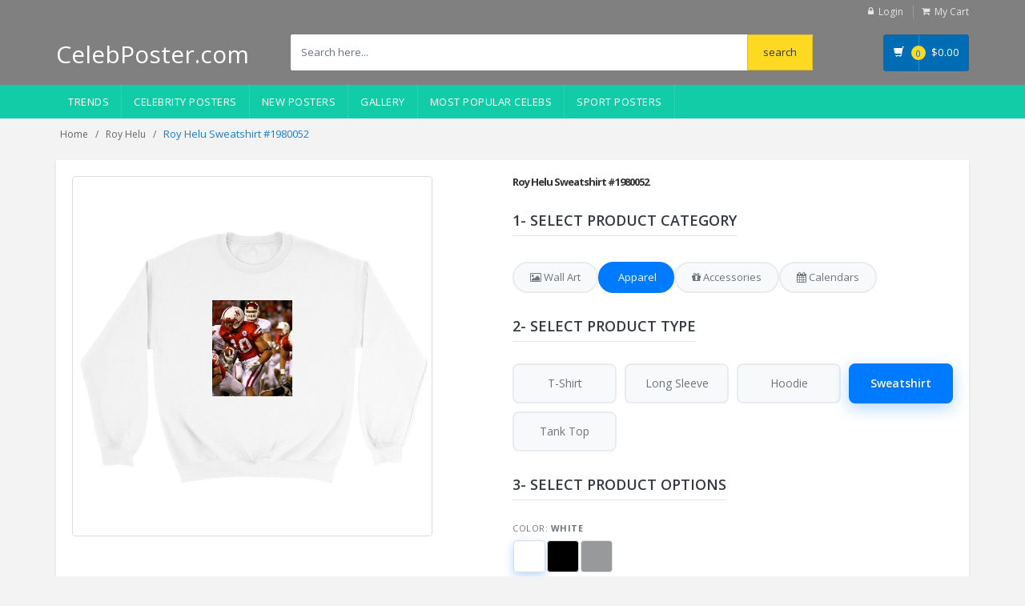

--- FILE ---
content_type: text/html; charset=UTF-8
request_url: https://celebposter.com/Roy-Helu-sweatshirt_1980052.html
body_size: 12559
content:
<!DOCTYPE html>
<html lang="en" prefix="og: https://ogp.me/ns#">
<head>
<!-- Google tag (gtag.js) -->
<script async src="https://www.googletagmanager.com/gtag/js?id=G-PT37SH8RWP"></script>
<script>
  window.dataLayer = window.dataLayer || [];
  function gtag(){dataLayer.push(arguments);}
  gtag('js', new Date());

  gtag('config', 'G-PT37SH8RWP');
</script>    
<!-- Meta -->
<script src="https://code.jquery.com/jquery-3.6.3.min.js"></script>
<meta charset="utf-8">
<meta name="viewport" content="width=device-width, initial-scale=1.0, user-scalable=no">
<meta name="title" content="Roy Helu sweatshirt #1980052">
<meta name="keywords" content="Roy Helu sweatshirt, Roy Helu sweatshirts, Roy Helu, celebrity posters, movie posters, music posters, tv show posters, famous people posters, autographed posters, signed posters, limited edition posters, vintage posters, pop culture posters, teen celebrity posters, actor posters, actress posters, singer posters, band posters, athlete posters, photo posters, printed posters, canvas posters, framed posters, birthday gifts, christmas gifts, home decor, dorm room decor, fan merch">
<meta name="description" content="Shop our selection of Roy Helu sweatshirts for the perfect collector's item.">
<meta name="robots" content="all">
<title>Roy Helu Sweatshirt #1980052 - CelebPoster.com
</title>
<link rel="canonical" href="https://celebposter.com/Roy-Helu-sweatshirt_1980052.html">

<!-- Open Graph / Facebook -->
<meta property="og:site_name" content="CelebPoster.com">
<meta property="og:locale" content="en_US">
<meta property="og:type" content="product">
<meta property="og:title" content="Roy Helu Sweatshirt">
<meta property="og:description" content="Roy Helu custom sweatshirt with celebrity design.">
<meta property="og:url" content="https://celebposter.com/Roy-Helu-sweatshirt_1980052.html">
<meta property="og:image" content="https://celebposter.com/images/G327913_b.jpg">
<meta property="product:price:amount" content="39.95">
<meta property="product:price:currency" content="USD">
<meta property="product:availability" content="in stock">

<!-- Twitter Card -->
<meta name="twitter:card" content="summary_large_image">
<meta name="twitter:site" content="@celebposter">
<meta name="twitter:title" content="Roy Helu Sweatshirt">
<meta name="twitter:image" content="https://celebposter.com/images/G327913_b.jpg">

   <script type="application/ld+json">
    {
      "@context": "https://schema.org",
      "@type": "BreadcrumbList",
      "itemListElement": [
        {
          "@type": "ListItem",
          "position": 1,
          "name": "Home",
          "item": "https://celebposter.com"
        },
        {
          "@type": "ListItem",
          "position": 2,
          "name": "Roy Helu sweatshirts",
          "item": "https://celebposter.com/Roy-Helu"
        },
        {
          "@type": "ListItem",
          "position": 3,
          "name": "Roy Helu sweatshirt #1980052",
          "item": "https://celebposter.com/Roy-Helu-sweatshirt_1980052.html"
        }
      ]
    }
    </script>
    <script type="application/ld+json">
        {
          "@context": "https://schema.org/",
          "@type": "Product",
          "name": "Roy Helu Sweatshirt",
          "image": [
            "https://celebposter.com/thumbs/Roy-Helu-poster_1980052_b.jpg"
           ],
          "description": "Roy Helu Sweatshirt.",
          "sku": "1980052",
          "mpn": "CP-SW1980052",
          "brand": {
            "@type": "Brand",
            "name": "CelebPoster"
          },
          "color": "white",
          "size": {
            "@type": "SizeSpecification",
            "sizeSystem": "https://schema.org/WearableSizeSystemUS",
            "name": "L",
            "suggestedGender": "unisex"
          },
          "offers": {
            "@type": "Offer",
            "mpn": "sweatshirt-1980052",
            "url": "https://celebposter.com/Roy-Helu-sweatshirt_1980052.html",
            "priceCurrency": "USD",
            "price": "39.95",
            "priceValidUntil": "2030-11-20",
            "itemCondition": "https://schema.org/NewCondition",
            "availability": "https://schema.org/InStock"
          }
        }
</script>

<!-- Bootstrap Core CSS -->
<link rel="stylesheet" href="https://celebposter.com/frontend/assets/css/bootstrap.min.css">

<!-- Customizable CSS -->
<link rel="stylesheet" href="https://celebposter.com/frontend/assets/css/main.css">
<link rel="stylesheet" href="https://celebposter.com/css/app.css?v=1768671434">
<link rel="stylesheet" href="https://celebposter.com/frontend/assets/css/seo-optimized.css">

<link rel="stylesheet" href="https://celebposter.com/frontend/assets/css/blue.css">
<link rel="stylesheet" href="https://celebposter.com/frontend/assets/css/owl.carousel.css">
<link rel="stylesheet" href="https://celebposter.com/frontend/assets/css/owl.transitions.css">
<link rel="stylesheet" href="https://celebposter.com/frontend/assets/css/animate.min.css">
<link rel="stylesheet" href="https://celebposter.com/frontend/assets/css/rateit.css">
<link rel="stylesheet" href="https://celebposter.com/frontend/assets/css/bootstrap-select.min.css">

<!-- Icons/Glyphs -->
<link rel="stylesheet" href="https://celebposter.com/frontend/assets/css/font-awesome.css">

<link rel="apple-touch-icon" sizes="180x180" href="/apple-touch-icon.png">
<link rel="icon" type="image/png" sizes="32x32" href="/favicon-32x32.png">
<link rel="icon" type="image/png" sizes="16x16" href="/favicon-16x16.png">
<link rel="manifest" href="/site.webmanifest">

<!-- Fonts - Preconnect for better performance -->
<link rel="preconnect" href="https://fonts.googleapis.com">
<link rel="preconnect" href="https://fonts.gstatic.com" crossorigin>
<link href='https://fonts.googleapis.com/css?family=Roboto:300,400,500,700' rel='stylesheet' type='text/css'>
<link href='https://fonts.googleapis.com/css?family=Open+Sans:400,300,400italic,600,600italic,700,700italic,800' rel='stylesheet' type='text/css'>
<link href='https://fonts.googleapis.com/css?family=Montserrat:400,700' rel='stylesheet' type='text/css'>
<script src='https://cdnjs.cloudflare.com/ajax/libs/fabric.js/5.3.1/fabric.min.js'></script>
</head>
<body class="cnt-home">
<!-- ============================================== HEADER ============================================== -->
<header class="header-style-1"> 
  
  <!-- ============================================== TOP MENU ============================================== -->
            <div class="top-bar animate-dropdown hidden-xs">
    <div class="container">
      <div class="header-top-inner" >
        <div class="cnt-account">
          <ul class="list-unstyled">
              
                            <li><a href="https://celebposter.com/user/login"><i class="icon fa fa-lock"></i>Login</a></li>
                        <li><a href="/cart/view"><i class="icon fa fa-shopping-cart"></i>My Cart</a></li>
          </ul>
        </div>
        <!-- /.cnt-account -->
        <div class="clearfix"></div>
      </div>
      <!-- /.header-top-inner --> 
    </div>
    <!-- /.container --> 
  </div>
  <!-- /.header-top --> 
  <!-- ============================================== TOP MENU : END ============================================== -->
  <div class="main-header  hidden-xs">
    <div class="container">
      <div class="row">
        <div class="col-sm-4 col-md-3 logo-holder"> 
          <!-- ============================================================= LOGO ============================================================= -->
          <div class="logo" ><a href="/" style="color:#FFF; font-size: 30px;">CelebPoster.com</a></div>
          <!-- /.logo --> 
          <!-- ============================================================= LOGO : END ============================================================= --> 
        </div>
              
        <!-- /.logo-holder -->
        
        <div class="col-xs-12 col-sm-6 col-md-7 top-search-holder"> 
          <!-- /.contact-row --> 
          <!-- ============================================================= SEARCH AREA ============================================================= -->
          <div class="search-area">
              <form name="search" action="/s" method="get">
              <div class="control-group">
                                        <input name="search" class="search-field" placeholder="Search here..." />
                    
                <!--a class="search-button" href="/s" ></a--> 
                <input type="submit" name="submit" value="search" class="search-button">
              </div>
            </form>
          </div>
          <!-- /.search-area --> 
          <!-- ============================================================= SEARCH AREA : END ============================================================= --> </div>
        <!-- /.top-search-holder -->
        
        <div class="col-xs-2 col-sm-2 col-md-2 animate-dropdown top-cart-row hidden-xs"> 
          <!-- ============================================================= SHOPPING CART DROPDOWN ============================================================= -->
          
          <div class="dropdown dropdown-cart"> <a href="/cart/view" class="dropdown-toggle lnk-cart" >
            <div class="items-cart-inner">
              <div class="basket"> <i class="glyphicon glyphicon-shopping-cart"></i> </div>
              <div class="basket-item-count"><span class="count">0</span></div>
              <div class="total-price-basket"> <span class="lbl"></span> <span class="total-price"> <span class="sign">$</span><span class="value">0.00</span> </span> </div>
            </div>
            </a>
           
            <!-- /.dropdown-menu--> 
          </div>
          <!-- /.dropdown-cart --> 
          
          <!-- ============================================================= SHOPPING CART DROPDOWN : END============================================================= --> 
        </div>
        <!-- /.top-cart-row --> 
      </div>
      <!-- /.row --> 
      
    </div>
    <!-- /.container --> 
    
  </div>
  <!-- /.main-header --> 
    <div class="main-header visible-xs">
    <div class="container" >
      <div class="row">
       
          <div class="col-xs-1 col-sm-2 col-md-3 top-search-holder">
              <div class="logo" ><a href="/" ><img src="/favicon-32x32.png" style="margin-top: 15px; margin-left: -5px;" alt="logo"></a></div>
          </div>
        
        <div class="col-xs-8 col-sm-6 col-md-7 top-search-holder"> 
          <!-- /.contact-row --> 
          <!-- ============================================================= SEARCH AREA ============================================================= -->
          <div class="search-area" style="margin-left: 10px;">
              <form name="search" action="/s" method="get">
              <div class="control-group">
                                        <input name="search" class="search-field" placeholder="Search here..." />
                    
                <!--a class="search-button" href="/s" ></a--> 
                <input type="submit" name="submit" value="GO" class="search-button">
              </div>
            </form>
          </div>
          <!-- /.search-area --> 
          <!-- ============================================================= SEARCH AREA : END ============================================================= --> </div>
        <!-- /.top-search-holder -->
        <div class="col-xs-3 col-sm-3 col-md-2 animate-dropdown top-cart-row"> 
          <!-- ============================================================= SHOPPING CART DROPDOWN ============================================================= -->
                  <div class="dropdown dropdown-cart"> <a href="/cart/view" class="dropdown-toggle lnk-cart" >
                    <div class="items-cart-inner">
                        <div class="basket" style="border-right: none;"><i class="glyphicon glyphicon-shopping-cart"></i></div>
                      <div class="basket-item-count"><span class="count">0</span></div>
                    </div>
                    </a>

                    <!-- /.dropdown-menu--> 
                  </div>
                  <!-- /.dropdown-cart --> 
          
                 <!-- ============================================================= SHOPPING CART DROPDOWN : END============================================================= --> 
               </div>
        <div class="col-xs-2 col-sm-2 col-md-2 animate-dropdown top-cart-row hidden-xs"> 
          <!-- ============================================================= SHOPPING CART DROPDOWN ============================================================= -->
          
          <div class="dropdown dropdown-cart"> <a href="/cart/view" class="dropdown-toggle lnk-cart" >
            <div class="items-cart-inner">
              <div class="basket"> <i class="glyphicon glyphicon-shopping-cart"></i> </div>
              <div class="basket-item-count"><span class="count">0</span></div>
              <div class="total-price-basket"> <span class="lbl"></span> <span class="total-price"> <span class="sign">$</span><span class="value">0.00</span> </span> </div>
            </div>
            </a>
           
            <!-- /.dropdown-menu--> 
          </div>
          <!-- /.dropdown-cart --> 
          
          <!-- ============================================================= SHOPPING CART DROPDOWN : END============================================================= --> 
        </div>
        <!-- /.top-cart-row --> 
      </div>
      <!-- /.row --> 
      
    </div>
    <!-- /.container --> 
  </div>
  <!-- ============================================== NAVBAR ============================================== -->
  <div class="header-nav animate-dropdown">
    <div class="container">
      <div class="yamm navbar navbar-default" role="navigation">
        <div class="navbar-header">
       <button data-target="#mc-horizontal-menu-collapse" data-toggle="collapse" class="navbar-toggle collapsed" type="button"> 
       <span class="sr-only">Toggle navigation</span> <span class="icon-bar"></span> <span class="icon-bar"></span> <span class="icon-bar"></span> </button>
        </div>
        <div class="nav-bg-class">
          <div class="navbar-collapse collapse" id="mc-horizontal-menu-collapse">
            <div class="nav-outer">
              <ul class="nav navbar-nav">
                <!--li class="dropdownu"><a href="/events-posters"  data-hover="dropdown" class="dropdown-toggle">Events</a-->
                <li class="dropdownu"><a href="/trends"  data-hover="dropdown" class="dropdown-toggle">Trends</a>
                <li class="dropdownu"><a href="/celebrities/"  data-hover="dropdown" class="dropdown-toggle">Celebrity Posters</a>
                <!--li class="dropdownu"><a href="/sport-posters"  data-hover="dropdown" class="dropdown-toggle">Sport Posters</a-->
                <li class="dropdown"> <a href="/new-celebrity-posters" data-hover="dropdown" class="dropdown-toggle">New Posters</a></li>
                <li class="dropdown"> <a href="/products-gallery">Gallery</a></li>
                <li class="dropdown"> <a href="/most-popular-celebs">Most Popular Celebs</a></li>
                <li class="dropdown"> <a href="/sport">Sport Posters</a></li>
                <!--li class="dropdown"> <a href="/tags">Tags</a></li-->
                <!--li class="dropdown"> <a href="/popular-searches">Popular searches</a></li-->
              </ul>
              <!-- /.navbar-nav -->
              <div class="clearfix"></div>
            </div>
            <!-- /.nav-outer --> 
          </div>
          <!-- /.navbar-collapse --> 
          
        </div>
        <!-- /.nav-bg-class --> 
      </div>
      <!-- /.navbar-default --> 
    </div>
    <!-- /.container-class --> 
    
  </div>
  <!-- /.header-nav --> 
  <!-- ============================================== NAVBAR : END ============================================== --> 
  
</header>
<!-- ============================================== HEADER : END ============================================== -->

<!-- /#top-banner-and-menu --> 




<div class="breadcrumb">
	<div class="container">
		<div class="breadcrumb-inner">
			<ul class="list-inline list-unstyled">
			    <li><a href="/">Home</a></li>
                            <li><a href="/Roy-Helu">Roy&nbsp;Helu</a></li>
                            <li class='active'>Roy Helu Sweatshirt #1980052</li>
			</ul>
		</div><!-- /.breadcrumb-inner -->
	</div><!-- /.container -->
</div><!-- /.breadcrumb -->
<div class="body-content outer-top-xs">
	<div class='container'>
		<div class='row single-product'>
			
			<div class='col-md-12'>
            <div class="detail-block">
		<div class="row  wow fadeInUp">
                
            <div class="col-xs-12 col-sm-6 col-md-6 gallery-holder">
                <div class="product-item-holder size-big single-product-gallery small-gallery hidden-xs">
                    <div class="span4" style="margin-left:0px;">
                        <div class="thumbnail" style="overflow:hidden; width: 450px; height:450px; background-image: url('https://celebposter.com/frontend/assets/images/products/sweatshirt/sweatshirt-white-450.jpg');">
                            <img style="max-width: 120px; max-height: 120px; margin-top: 150px;" src="https://celebposter.com/thumbs/Roy-Helu-poster_1980052.jpg" alt="Roy Helu Sweatshirt #1980052" >
                        </div> 
                    </div>                 
                </div>
                <div class="product-item-holder size-big single-product-gallery small-gallery visible-xs">
                        <div class="thumbnail" style="margin-left: -85px; overflow:hidden; width: 450px; height:450px; background-image: url('https://celebposter.com/frontend/assets/images/products/sweatshirt/sweatshirt-white-450.jpg');">
                            <img style="max-width: 120px; max-height: 120px; margin-top: 150px;" src="https://celebposter.com/thumbs/Roy-Helu-poster_1980052.jpg" alt="Roy Helu Sweatshirt #1980052" >
                        </div> 
                </div>
            </div>     			
				   <div class='col-xs-12 col-sm-12 col-md-6 product-info-block'>
                                   <div class="product-info">
                                        <h2 class="name hidden-xs">Roy Helu Sweatshirt #1980052</h2>

                                        <!-- Step 1: Select Product Category -->
                                        <div class="product-categories m-t-20">
                                                <div class="step-section step-header">
                                                        <h3 class="section-title">1- SELECT PRODUCT CATEGORY</h3>
                                                </div>
                                                
                                                <!-- Category Tabs -->
                                                <div class="category-tabs">
                                                        <div class="tab-nav">
                                                                <button class="tab-button" data-tab="wall-art">
                                                                        <i class="fa fa-image"></i>
                                                                        <span>Wall Art</span>
                                                                </button>
                                                                <button class="tab-button active" data-tab="apparel">
                                                                        <i class="fa fa-tshirt"></i>
                                                                        <span>Apparel</span>
                                                                </button>
                                                                <button class="tab-button" data-tab="accessories">
                                                                        <i class="fa fa-gift"></i>
                                                                        <span>Accessories</span>
                                                                </button>
                                                                <button class="tab-button" data-tab="calendars">
                                                                        <i class="fa fa-calendar"></i>
                                                                        <span>Calendars</span>
                                                                </button>
                                                        </div>
                                                        <div class="tab-content">
                                                                <!-- Wall Art Tab -->
                                                                <div class="tab-pane" id="wall-art-tab">
                                                                        <div class="step-section step-header">
                                                                                <h3 class="section-title">2- Select Product Type</h3>
                                                                        </div>
                                                                        <div class="subcategory-tiles">
                                                                                <div class="subcategory-tile" data-url="/Roy-Helu-poster_1980052.html">
                                                                                        <span>Poster</span>
                                                                                </div>
                                                                                <div class="subcategory-tile" data-url="/Roy-Helu-canvas-poster_1980052.html">
                                                                                        <span>Canvas</span>
                                                                                </div>
                                                                                <div class="subcategory-tile" data-url="/Roy-Helu-wall-hanging-poster_1980052.html">
                                                                                        <span>Poster with Hanger</span>
                                                                                </div>
                                                                                <div class="subcategory-tile" data-url="/Roy-Helu-wooden-framed-poster_1980052.html">
                                                                                        <span>Wooden Framed</span>
                                                                                </div>
                                                                                <div class="subcategory-tile" data-url="/Roy-Helu-metal-framed-poster_1980052.html">
                                                                                        <span>Metal Framed</span>
                                                                                </div>
                                                                                <div class="subcategory-tile" data-url="/Roy-Helu-wood-print_1980052.html">
                                                                                        <span>Wood Print</span>
                                                                                </div>
                                                                        </div>
                                                                </div>
                                                                
                                                                <!-- Apparel Tab -->
                                                                <div class="tab-pane active" id="apparel-tab">
                                                                        <div class="step-section step-header">
                                                                                <h3 class="section-title">2- Select Product Type</h3>
                                                                        </div>
                                                                        <div class="subcategory-tiles">
                                                                                <div class="subcategory-tile" data-url="/Roy-Helu-t-shirt_1980052.html">
                                                                                        <span>T-Shirt</span>
                                                                                </div>
                                                                                <div class="subcategory-tile" data-url="/Roy-Helu-longsleeve-tshirt_1980052.html">
                                                                                        <span>Long Sleeve</span>
                                                                                </div>
                                                                                <div class="subcategory-tile" data-url="/Roy-Helu-hoodie_1980052.html">
                                                                                        <span>Hoodie</span>
                                                                                </div>
                                                                                <div class="subcategory-tile active" data-url="/Roy-Helu-sweatshirt_1980052.html">
                                                                                        <span>Sweatshirt</span>
                                                                                </div>
                                                                                <div class="subcategory-tile" data-url="/Roy-Helu-tank-top_1980052.html">
                                                                                        <span>Tank Top</span>
                                                                                </div>
                                                                        </div>
                                                                </div>
                                                                
                                                                <!-- Accessories Tab -->
                                                                <div class="tab-pane" id="accessories-tab">
                                                                        <div class="step-section step-header">
                                                                                <h3 class="section-title">2- Select Product Type</h3>
                                                                        </div>
                                                                        <div class="subcategory-tiles">
                                                                                <div class="subcategory-tile" data-url="/Roy-Helu-mug_1980052.html">
                                                                                        <span>Mug</span>
                                                                                </div>
                                                                                <div class="subcategory-tile" data-url="/Roy-Helu-magic-mug_1980052.html">
                                                                                        <span>Magic Mug</span>
                                                                                </div>
                                                                                <div class="subcategory-tile" data-url="/Roy-Helu-mousepad_1980052.html">
                                                                                        <span>Mouse Pad</span>
                                                                                </div>
                                                                                <div class="subcategory-tile" data-url="/Roy-Helu-tote-bag_1980052.html">
                                                                                        <span>Tote Bag</span>
                                                                                </div>
                                                                                <div class="subcategory-tile" data-url="/Roy-Helu-phone-case_1980052.html">
                                                                                        <span>Phone Case</span>
                                                                                </div>
                                                                                <div class="subcategory-tile" data-url="/Roy-Helu-pillow_1980052.html">
                                                                                        <span>Pillow</span>
                                                                                </div>
                                                                                <div class="subcategory-tile" data-url="/Roy-Helu-stickers_1980052.html">
                                                                                        <span>Stickers</span>
                                                                                </div>
                                                                                <div class="subcategory-tile" data-url="/Roy-Helu-puzzle_1980052.html">
                                                                                        <span>Puzzle</span>
                                                                                </div>
                                                                        </div>
                                                                </div>
                                                                
                                                                <!-- Calendars Tab -->
                                                                <div class="tab-pane" id="calendars-tab">
                                                                        <div class="step-section step-header">
                                                                                <h3 class="section-title">2- Select Product Type</h3>
                                                                        </div>
                                                                        <div class="subcategory-tiles">
                                                                                <div class="subcategory-tile" data-url="/Roy-Helu-calendar_1980052.html">
                                                                                        <span>Wall Calendar (Single Image)</span>
                                                                                </div>
                                                                                <div class="subcategory-tile" data-url="/Roy-Helu-wall-calendar_1980052.html">
                                                                                        <span>Wall Calendar (12 Months)</span>
                                                                                </div>
                                                                        </div>
                                                                </div>
                                   </div>   
                                          </div>
                                        </div>
                                      
							<!-- Step 3: Product Options -->
							<div class="product-options m-t-20" id="product-options-section">
								<!-- Header with white background -->
								<div class="step-section step-header">
									<h3 class="section-title">3- SELECT PRODUCT OPTIONS</h3>
                                  </div>

								<!-- Content area -->
								<div class="product-options-content">
                              <form action="/cart/data/store/1980052" method="post">
                                 <input type="hidden" name="_token" value="7rh3MZZkkHbgzn7IZ1yKRqnpjg4gYnUB6pI6PeEb">										
										<!-- Color selection -->
										<div class="color-options">
											<div class="option-label">Color: <span id="selected-color" style="font-weight: bold;">White</span></div>
											<div class="color-tiles" style="display: flex;">
												<div class="color-tile active" data-color="white" data-color-name="White" style="background-color: #fff; width: 40px; height: 40px; border: 1px solid #ddd; border-radius: 4px; display: inline-block; margin: 1px; cursor: pointer;"></div>
												<div class="color-tile" data-color="black" data-color-name="Black" style="background-color: #000; width: 40px; height: 40px; border: 1px solid #ddd; border-radius: 4px; display: inline-block; margin: 1px; cursor: pointer;"></div>
												<div class="color-tile" data-color="grey" data-color-name="Grey" style="background-color: #97999B; width: 40px; height: 40px; border: 1px solid #ddd; border-radius: 4px; display: inline-block; margin: 1px; cursor: pointer;"></div>
											</div>
											<input type="hidden" name="media" id="media" value="white">
										</div>

										<!-- Size selection -->
										<div class="size-options">
											<div class="option-label">Size: <span id="selected-size" style="font-weight: bold;">M</span></div>
											<div class="size-tiles">
												<div class="size-tile" data-size="S">S</div>
												<div class="size-tile active" data-size="M">M</div>
												<div class="size-tile" data-size="L">L</div>
												<div class="size-tile" data-size="XL">XL</div>
												<div class="size-tile" data-size="2XL">2XL</div>
												<div class="size-tile" data-size="3XL">3XL</div>
											</div>
											<input type="hidden" name="size" id="size" value="size M">
											<div style="margin-top: 5px;"><a href="/size-guide#sweatshirt" target="_blank">Size guide</a></div>
										</div>

										<!-- Price display -->
										<div class="price-display">
											<span class="price" id="price">$39.95</span> 
										</div>

										<!-- Hidden inputs -->
                                 <input type="hidden" name="action" value="add">
                                 <input type="hidden" name="product_id" value="G327913">
                                 <input type="hidden" name="product_name" value="Roy Helu">
                                 <input type="hidden" name="product_name_in_url" value="Roy-Helu">
                                 <input type="hidden" name="product_type" value="sweatshirt">
                                 <input type="hidden" id="qty" name="qty" value="1">
                                 <input type="hidden" name="price" value="39.95">

										<!-- Add to Cart button -->
										<div class="cart-button-container">
											<input class="btn btn-primary cart-btn" type="submit" name="submit" id="add_for_print" value="Add to Cart">
                                                        </div>
									</form>

									<!-- Add to Favorites -->
									<form action="/user/favorite/add" method="post" class="favorites-form">
										<input type="hidden" name="_token" value="7rh3MZZkkHbgzn7IZ1yKRqnpjg4gYnUB6pI6PeEb">										<input type="hidden" name="product_url" value="/Roy-Helu-sweatshirt_1980052.html">
										<input type="hidden" name="product_name" value="Roy Helu Poster 1980052">
										<input type="hidden" name="product_image_url" value="https://celebposter.com/thumbs/Roy-Helu-poster_1980052_b.jpg">
										<button class="btn-favorite" type="submit" name="submit">
											<i class="fa fa-heart"></i>
											<span>Add to Favorites</span>
										</button>
									</form>
								
                                                                                </div>
						</div>	
						</div><!-- /.product-info -->
                                                
					</div><!-- /.col-sm-7 -->
				</div>
                                <!-- ============================================== sweatshirt DESCRIPTION ============================================== -->
                                <section class="section wood-print-description wow fadeInUp">
	<h3 class="section-title">Description</h3>
	<div class="description-container">
		<div class="description-content">
			<p>Stay warm and comfortable with this classic crew neck sweatshirt. Made from a blend of 50% cotton and 50% polyester, this piece is pre-shrunk and features a 1x1 rib-knit collar with spandex. The air-jet spun yarn provides a soft feel and reduced pilling, while the double-needle stitching on the collar, shoulders, armholes, cuffs, and hem, and quarter-turning to avoid a crease down the middle, make this a great choice for any occasion.</p>
		</div>
	</div>
</section><!-- /.section -->
                                </div>
				<!-- ============================================== UPSELL PRODUCTS ============================================== -->
<section class="section featured-product wow fadeInUp">
	<h3 class="section-title">related Sweatshirts</h3>
	<div class="owl-carousel home-owl-carousel upsell-product custom-carousel owl-theme outer-top-xs">
	    	
		  	    	
		<div class="item item-carousel">
			<div class="products">
				
	<div class="product">		
		<div class="product-image">
			<div class="image">
				<a href="/roy-helu-sweatshirt_4017363.html"><img  src="https://celebposter.com/thumbs/roy-helu-poster_4017363_b.jpg" alt="Roy Helu Sweatshirt"></a>
			</div><!-- /.image -->			
		</div><!-- /.product-image -->
					
			</div><!-- /.product -->
      
			</div><!-- /.products -->
		</div><!-- /.item -->
            	    	
		<div class="item item-carousel">
			<div class="products">
				
	<div class="product">		
		<div class="product-image">
			<div class="image">
				<a href="/roy-helu-sweatshirt_4017362.html"><img  src="https://celebposter.com/thumbs/roy-helu-poster_4017362_b.jpg" alt="Roy Helu Sweatshirt"></a>
			</div><!-- /.image -->			
		</div><!-- /.product-image -->
					
			</div><!-- /.product -->
      
			</div><!-- /.products -->
		</div><!-- /.item -->
            	    	
		<div class="item item-carousel">
			<div class="products">
				
	<div class="product">		
		<div class="product-image">
			<div class="image">
				<a href="/roy-helu-sweatshirt_4017361.html"><img  src="https://celebposter.com/thumbs/roy-helu-poster_4017361_b.jpg" alt="Roy Helu Sweatshirt"></a>
			</div><!-- /.image -->			
		</div><!-- /.product-image -->
					
			</div><!-- /.product -->
      
			</div><!-- /.products -->
		</div><!-- /.item -->
            	    	
		<div class="item item-carousel">
			<div class="products">
				
	<div class="product">		
		<div class="product-image">
			<div class="image">
				<a href="/Roy-Helu-sweatshirt_1983018.html"><img  src="https://celebposter.com/thumbs/Roy-Helu-poster_1983018_b.jpg" alt="Roy Helu Sweatshirt"></a>
			</div><!-- /.image -->			
		</div><!-- /.product-image -->
					
			</div><!-- /.product -->
      
			</div><!-- /.products -->
		</div><!-- /.item -->
            	    	
		<div class="item item-carousel">
			<div class="products">
				
	<div class="product">		
		<div class="product-image">
			<div class="image">
				<a href="/Roy-Helu-sweatshirt_1980051.html"><img  src="https://celebposter.com/thumbs/Roy-Helu-poster_1980051_b.jpg" alt="Roy Helu Sweatshirt"></a>
			</div><!-- /.image -->			
		</div><!-- /.product-image -->
					
			</div><!-- /.product -->
      
			</div><!-- /.products -->
		</div><!-- /.item -->
            			</div><!-- /.home-owl-carousel -->
</section><!-- /.section -->
<!-- ============================================== UPSELL PRODUCTS : END ============================================== -->
			
			</div><!-- /.col -->
			<div class="clearfix"></div>
		</div><!-- /.row -->

<!-- FAQ Section for Apparel -->
<section style="background: #f8f9fa; padding: 40px 20px; margin: 30px 0; border-radius: 8px;">
    <div style="max-width: 900px; margin: 0 auto;">
        <h2 style="text-align: center; color: #2c3e50; margin-bottom: 30px; font-size: 28px; font-weight: 700;">Frequently Asked Questions about our Apparel</h2>
        
        <div style="display: grid; gap: 15px;">
            
            <!-- FAQ Item 1 -->
            <div class="faq-item" style="background: white; padding: 20px; margin-bottom: 15px; border-radius: 5px; box-shadow: 0 2px 4px rgba(0,0,0,0.05);">
                <h3 style="font-size: 18px; color: #34495e; margin-bottom: 10px; font-weight: 600;">👕 What apparel products do you offer?</h3>
                <p style="color: #555; line-height: 1.6; margin: 0;">We offer a wide selection of customizable apparel including T-shirts, Hoodies, Sweatshirts, Tank Tops, and Long Sleeve Tees. All items are available in various colors, sizes (S-3XL), and styles to suit every preference. Each garment can be personalized with your favorite poster designs.</p>
            </div>
            
            <!-- FAQ Item 2 -->
            <div class="faq-item" style="background: white; padding: 20px; margin-bottom: 15px; border-radius: 5px; box-shadow: 0 2px 4px rgba(0,0,0,0.05);">
                <h3 style="font-size: 18px; color: #34495e; margin-bottom: 10px; font-weight: 600;">🎨 What printing technology do you use?</h3>
                <p style="color: #555; line-height: 1.6; margin: 0;">We use Direct to Garment (DTG) printing technology, a state-of-the-art digital printing process that ensures vibrant colors, exceptional detail, and photo-quality results. DTG printing uses eco-friendly, water-based inks that are soft to the touch and long-lasting. This method allows us to print intricate designs with unlimited colors at no extra cost.</p>
            </div>
            
            <!-- FAQ Item 3 -->
            <div class="faq-item" style="background: white; padding: 20px; margin-bottom: 15px; border-radius: 5px; box-shadow: 0 2px 4px rgba(0,0,0,0.05);">
                <h3 style="font-size: 18px; color: #34495e; margin-bottom: 10px; font-weight: 600;">📏 What are the print area options?</h3>
                <p style="color: #555; line-height: 1.6; margin: 0;">We offer front chest printing as our standard option, with the design centered on the front of the garment. The print area is optimized to showcase your chosen poster design beautifully while maintaining the garment's comfort and fit. The exact print dimensions vary by garment size to ensure the best visual balance.</p>
            </div>
            
            <!-- FAQ Item 4 -->
            <div class="faq-item" style="background: white; padding: 20px; margin-bottom: 15px; border-radius: 5px; box-shadow: 0 2px 4px rgba(0,0,0,0.05);">
                <h3 style="font-size: 18px; color: #34495e; margin-bottom: 10px; font-weight: 600;">🧵 What fabric and quality can I expect?</h3>
                <p style="color: #555; line-height: 1.6; margin: 0;">Our apparel is made from high-quality cotton and cotton-blend fabrics for superior comfort and durability. T-shirts and tank tops are typically 100% cotton, while hoodies and sweatshirts feature cotton-polyester blends for added warmth and shape retention. All garments are pre-shrunk and designed to maintain their quality wash after wash.</p>
            </div>
            
            <!-- FAQ Item 5 -->
            <div class="faq-item" style="background: white; padding: 20px; margin-bottom: 15px; border-radius: 5px; box-shadow: 0 2px 4px rgba(0,0,0,0.05);">
                <h3 style="font-size: 18px; color: #34495e; margin-bottom: 10px; font-weight: 600;">🌍 Where are your apparel items produced?</h3>
                <p style="color: #555; line-height: 1.6; margin: 0;">Our apparel is produced on-demand in modern facilities across North America and Europe, including the United States, Canada, and select European countries. This global production network ensures faster shipping times, reduced environmental impact, and consistent quality standards. Each item is printed and shipped from the facility closest to your delivery address.</p>
            </div>
            
            <!-- FAQ Item 6 -->
            <div class="faq-item" style="background: white; padding: 20px; margin-bottom: 15px; border-radius: 5px; box-shadow: 0 2px 4px rgba(0,0,0,0.05);">
                <h3 style="font-size: 18px; color: #34495e; margin-bottom: 10px; font-weight: 600;">🚚 How long does shipping take for apparel?</h3>
                <p style="color: #555; line-height: 1.6; margin: 0;">Production typically takes 2-5 business days as each item is custom-printed on-demand. Standard shipping takes an additional 5-7 business days within the US. International shipping times vary by destination (10-21 business days). Expedited shipping options may be available at checkout for faster delivery.</p>
            </div>
            
            <!-- FAQ Item 7 -->
            <div class="faq-item" style="background: white; padding: 20px; margin-bottom: 15px; border-radius: 5px; box-shadow: 0 2px 4px rgba(0,0,0,0.05);">
                <h3 style="font-size: 18px; color: #34495e; margin-bottom: 10px; font-weight: 600;">🧺 How do I care for my printed apparel?</h3>
                <p style="color: #555; line-height: 1.6; margin: 0;">To keep your printed apparel looking great, wash inside-out in cold water with mild detergent. Avoid bleach and fabric softeners. Tumble dry on low heat or hang to dry. Do not iron directly on the printed design. Following these care instructions will help preserve the vibrant colors and print quality for years to come.</p>
            </div>
            
            <!-- FAQ Item 8 -->
            <div class="faq-item" style="background: white; padding: 20px; margin-bottom: 15px; border-radius: 5px; box-shadow: 0 2px 4px rgba(0,0,0,0.05);">
                <h3 style="font-size: 18px; color: #34495e; margin-bottom: 10px; font-weight: 600;">↩️ What is your return policy for apparel?</h3>
                <p style="color: #555; line-height: 1.6; margin: 0;">We guarantee exchange or return if you received a defective product due to our fault or during transportation. Please contact us with photos of the damaged item within 7 days of delivery to arrange a replacement or refund. Since each item is custom-printed to order, we cannot accept returns for sizing issues or change of preference.</p>
            </div>
            
        </div>
    </div>
</section>

<!-- Schema.org JSON-LD for FAQ -->
<script type="application/ld+json">
{
  "@context": "https://schema.org",
  "@type": "FAQPage",
  "mainEntity": [
    {
      "@type": "Question",
      "name": "What apparel products do you offer?",
      "acceptedAnswer": {
        "@type": "Answer",
        "text": "We offer a wide selection of customizable apparel including T-shirts, Hoodies, Sweatshirts, Tank Tops, and Long Sleeve Tees. All items are available in various colors, sizes (S-3XL), and styles to suit every preference. Each garment can be personalized with your favorite poster designs."
      }
    },
    {
      "@type": "Question",
      "name": "What printing technology do you use?",
      "acceptedAnswer": {
        "@type": "Answer",
        "text": "We use Direct to Garment (DTG) printing technology, a state-of-the-art digital printing process that ensures vibrant colors, exceptional detail, and photo-quality results. DTG printing uses eco-friendly, water-based inks that are soft to the touch and long-lasting."
      }
    },
    {
      "@type": "Question",
      "name": "What are the print area options?",
      "acceptedAnswer": {
        "@type": "Answer",
        "text": "We offer front chest printing as our standard option, with the design centered on the front of the garment. The print area is optimized to showcase your chosen poster design beautifully while maintaining the garment's comfort and fit."
      }
    },
    {
      "@type": "Question",
      "name": "What fabric and quality can I expect?",
      "acceptedAnswer": {
        "@type": "Answer",
        "text": "Our apparel is made from high-quality cotton and cotton-blend fabrics for superior comfort and durability. T-shirts and tank tops are typically 100% cotton, while hoodies and sweatshirts feature cotton-polyester blends for added warmth and shape retention."
      }
    },
    {
      "@type": "Question",
      "name": "Where are your apparel items produced?",
      "acceptedAnswer": {
        "@type": "Answer",
        "text": "Our apparel is produced on-demand in modern facilities across North America and Europe, including the United States, Canada, and select European countries. This global production network ensures faster shipping times, reduced environmental impact, and consistent quality standards."
      }
    },
    {
      "@type": "Question",
      "name": "How long does shipping take for apparel?",
      "acceptedAnswer": {
        "@type": "Answer",
        "text": "Production typically takes 2-5 business days as each item is custom-printed on-demand. Standard shipping takes an additional 5-7 business days within the US. International shipping times vary by destination (10-21 business days)."
      }
    },
    {
      "@type": "Question",
      "name": "How do I care for my printed apparel?",
      "acceptedAnswer": {
        "@type": "Answer",
        "text": "To keep your printed apparel looking great, wash inside-out in cold water with mild detergent. Avoid bleach and fabric softeners. Tumble dry on low heat or hang to dry. Do not iron directly on the printed design."
      }
    },
    {
      "@type": "Question",
      "name": "What is your return policy for apparel?",
      "acceptedAnswer": {
        "@type": "Answer",
        "text": "We guarantee exchange or return if you received a defective product due to our fault or during transportation. Please contact us with photos of the damaged item within 7 days of delivery to arrange a replacement or refund. Since each item is custom-printed to order, we cannot accept returns for sizing issues or change of preference."
      }
    }
  ]
}
</script>


<script>
gtag('event', 'view_item', {
    currency: "USD",
    value: 39.95,
    items: [
              item_id: "1980052",
              item_name: "Roy Helu",
              item_category: "Sweatshirt",
     ]
});
</script>
<!-- ============================================================= FOOTER ============================================================= -->
<footer id="footer" class="footer color-bg">
  <div class="footer-bottom">
    <div class="container">
      <div class="row">
        <div class="col-xs-12 col-sm-6 col-md-3">
          <div class="module-heading">
            <h4 class="module-title">Customer Service</h4>
          </div>
          <!-- /.module-heading -->
          
          <div class="module-body">
            <ul class='list-unstyled'>
              <li class="first"><a href="/dashboard" title="My Account">My Account</a></li>
              <li><a href="/user/orders" title="">Order History</a></li>
              <li class="dropdown"> <a href="/custom-product">Custom Product</a></li>
            </ul>
          </div>
          <!-- /.module-body --> 
        </div>
        <!-- /.col -->
        <div class="col-xs-12 col-sm-6 col-md-3">
          <div class="module-heading">
            <h4 class="module-title">Why Choose Us</h4>
          </div>
          <!-- /.module-heading -->
          
          <div class="module-body">
            <ul class='list-unstyled'>
              <li class="first"><a href="/faq" title="FAQ">FAQ</a></li>
              <li><a href="/photographers" title="Photographers">Photographers</a></li>
              <li><a href="/privacy-policy" title="Privacy Policy">Privacy Policy</a></li>
              <li><a href="/copyright" title="Copyright">Copyright</a></li>
              <li class="last"><a href="/contact-us" title="Contact Us">Contact Us</a></li>
            </ul>
          </div>
          <!-- /.module-body --> 
        </div>
      </div>
    </div>
  </div>
  <div class="copyright-bar">
    <div class="container">
      <div class="col-xs-12 col-sm-6 no-padding social">
        <ul class="link">
        </ul>
      </div>
      <div class="col-xs-12 col-sm-6 no-padding">
        <div class="clearfix payment-methods">
          <ul>
            <li><img src="https://celebposter.com/frontend/assets/images/payments/1.png" alt=""></li>
            <li><img src="https://celebposter.com/frontend/assets/images/payments/2.png" alt=""></li>
            <li><img src="https://celebposter.com/frontend/assets/images/payments/3.png" alt=""></li>
            <li><img src="https://celebposter.com/frontend/assets/images/payments/4.png" alt=""></li>
            <li><img src="https://celebposter.com/frontend/assets/images/payments/5.png" alt=""></li>
          </ul>
        </div>
        <!-- /.payment-methods --> 
      </div>
    </div>
  </div>
</footer><!-- ============================================================= FOOTER : END============================================================= --> 

<!-- For demo purposes – can be removed on production --> 

<!-- For demo purposes – can be removed on production : End --> 

<!-- JavaScripts placed at the end of the document so the pages load faster --> 

<script src="https://celebposter.com/frontend/assets/js/jquery-1.11.1.min.js"></script> 
<script src="https://celebposter.com/frontend/assets/js/bootstrap.min.js"></script> 
<script src="https://celebposter.com/frontend/assets/js/bootstrap-hover-dropdown.min.js"></script> 
<script src="https://celebposter.com/frontend/assets/js/owl.carousel.min.js"></script> 
<script src="https://celebposter.com/frontend/assets/js/echo.min.js"></script> 
<script src="https://celebposter.com/frontend/assets/js/jquery.easing-1.3.min.js"></script> 
<script src="https://celebposter.com/frontend/assets/js/bootstrap-slider.min.js"></script> 
<script src="https://celebposter.com/frontend/assets/js/jquery.rateit.min.js"></script> 
<script src="https://celebposter.com/frontend/assets/js/lightbox.min.js"></script> 
<script src="https://celebposter.com/frontend/assets/js/bootstrap-select.min.js"></script> 
<script src="https://celebposter.com/frontend/assets/js/wow.min.js"></script> 
<script src="https://celebposter.com/frontend/assets/js/scripts.js"></script>



<script>
    // Start Add To Cart Product 
    function addToCart(){
       // var product_name = $('#pname').text();
        var id = $('#product_id').val();
       // var color = $('#color option:selected').text();
      //  var size = $('#size option:selected').text();
        var quantity = $('#qty').val();
        $.ajax({
            type: "POST",
            dataType: 'json',
            data:{
                quantity:quantity
            },
            url: "/cart/data/store/"+id,
            success:function(data){
                console.log(data)
            }
        })

    }
  
// End Add To Cart Product 


 function miniCart(){
        $.ajax({
            type: 'GET',
            url: '/cart/mini/add',
            dataType:'json',
            success:function(response){
                console.log(responce)
        });
               
           
        })

     }
</script>

<script>
    
$(document).ready(function() {
    console.log('Sweatshirt JavaScript loaded successfully');
    
    // Initialize with Apparel active and Sweatshirt selected
    console.log('Initializing sweatshirt tabs...');
    $('.tab-button[data-tab="apparel"]').addClass('active');
    $('#apparel-tab').addClass('active');
    
    // Show the apparel tab pane initially
    $('#apparel-tab').show();
    
    // Hide all other tab panes initially
    $('.tab-pane:not(#apparel-tab)').hide();
    
    // Show product options section for Apparel by default
    $('#product-options-section').show();
    
    // Activate Sweatshirt tile for Apparel category by default
    $('#apparel-tab .subcategory-tile[data-url*="-sweatshirt"]').addClass('active');
    
    // Activate size M by default
    $('.size-tile[data-size="M"]').addClass('active');
    
    console.log('Apparel tab should be visible now with Sweatshirt tile active, size M selected, and product options visible');
    
    // Handle tab button clicks
    $('.tab-button').click(function() {
        var tabName = $(this).data('tab');
        console.log('Tab clicked:', tabName);
        
        // Remove active class from all tab buttons
        $('.tab-button').removeClass('active');
        
        // Hide all tab panes
        $('.tab-pane').hide();
        
        // Add active class to clicked tab button
        $(this).addClass('active');
        
        // Show corresponding tab pane
        $('#' + tabName + '-tab').show();
        console.log('Showing tab:', tabName);
        
        // Reset all subcategory tiles to inactive
        $('.subcategory-tile').removeClass('active');
        
        // Show/hide product options section based on category
        if (tabName === 'apparel') {
            // Show product options for Apparel
            $('#product-options-section').show();
            // Activate Sweatshirt tile for Apparel category
            $('#' + tabName + '-tab .subcategory-tile[data-url*="-sweatshirt"]').addClass('active');
        } else {
            // Hide product options for other categories
            $('#product-options-section').hide();
        }
        // For other categories, no tile is active by default
    });
    
    // Handle subcategory tile clicks
    $('.subcategory-tile').click(function(e) {
        e.preventDefault();
        
        // Remove active class from all subcategory tiles
        $('.subcategory-tile').removeClass('active');
        
        // Add active class to clicked tile
        $(this).addClass('active');
        
        var url = $(this).data('url');
        
        // Add loading effect
        $(this).css('opacity', '0.7');
        
        // Navigate to the product page
        window.location.href = url;
    });
    
    // Handle color tile clicks
    $('.color-tile').click(function() {
        // Remove active class from all color tiles
        $('.color-tile').removeClass('active');
        
        // Add active class to clicked tile
        $(this).addClass('active');
        
        // Update hidden input
        var color = $(this).data('color');
        var colorName = $(this).data('color-name');
        $('#media').val(color);
        
        // Update color display
        $('#selected-color').text(colorName);
        
        // Update sweatshirt image
        updateSweatshirtImage(color);
    });
    
    // Handle size tile clicks
    $('.size-tile').click(function() {
        // Remove active class from all size tiles
        $('.size-tile').removeClass('active');
        
        // Add active class to clicked tile
        $(this).addClass('active');
        
        // Update hidden input
        var size = $(this).data('size');
        $('#size').val('size ' + size);
        
        // Update size display
        $('#selected-size').text(size);
    });
    
    // Function to update sweatshirt image
    function updateSweatshirtImage(color) {
        var imageUrl = 'https://celebposter.com/frontend/assets/images/products/sweatshirt/sweatshirt-' + color + '-450.jpg';
        $(".thumbnail").css("background-image", "url('" + imageUrl + "')");
    }
    
    // Add hover effects for better UX
    $('.tab-button').hover(
        function() {
            $(this).find('i').css('transform', 'scale(1.1)');
        },
        function() {
            $(this).find('i').css('transform', 'scale(1)');
        }
    );
    
    $('.subcategory-tile').hover(
        function() {
            $(this).css('transform', 'translateY(-3px) scale(1.02)');
        },
        function() {
            if (!$(this).hasClass('active')) {
                $(this).css('transform', 'translateY(0) scale(1)');
            }
        }
    );
    
    // Hover effects for color and size tiles
    $('.color-tile, .size-tile').hover(
        function() {
            if (!$(this).hasClass('active')) {
                $(this).css('transform', 'translateY(-2px)');
            }
        },
        function() {
            if (!$(this).hasClass('active')) {
                $(this).css('transform', 'translateY(0)');
            }
        }
    );
});

</script>

<!-- SEO: Sticky H1 on Mobile -->
<script>
if (window.innerWidth < 768) {
    var productTitle = document.getElementById('product-main-title');
    if (productTitle) {
        var titleOffset = productTitle.offsetTop;
        var scrollThreshold = titleOffset + 100;

        window.addEventListener('scroll', function() {
            if (window.pageYOffset > scrollThreshold) {
                productTitle.classList.add('is-sticky');
            } else {
                productTitle.classList.remove('is-sticky');
            }
        });
    }
}
</script>

</body>
</html>